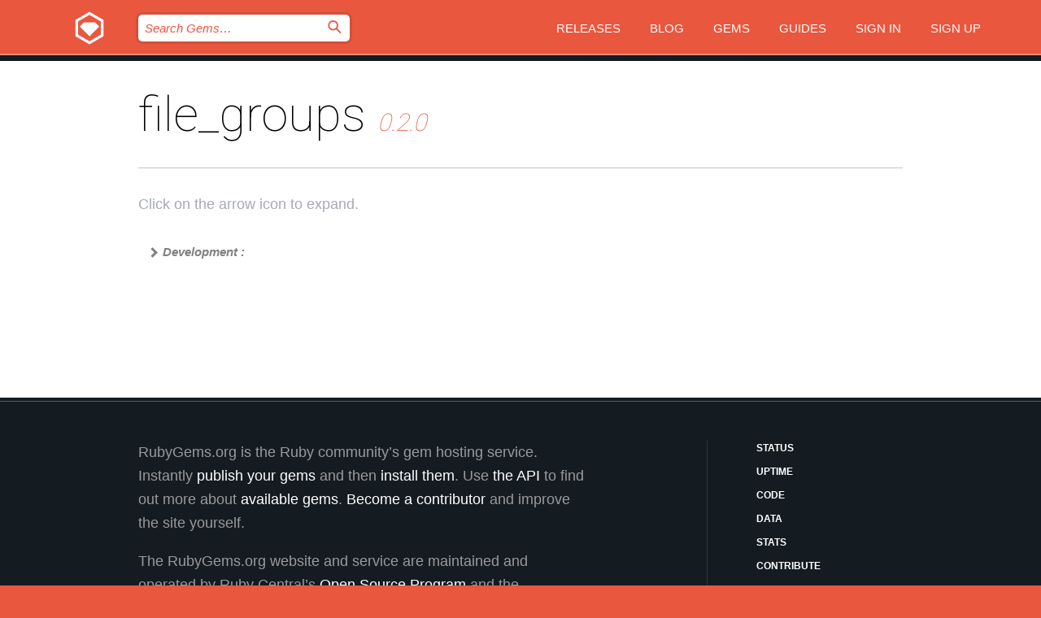

--- FILE ---
content_type: text/html; charset=utf-8
request_url: https://bundler.rubygems.org/gems/file_groups/versions/0.2.0/dependencies
body_size: 3685
content:
<!DOCTYPE html>
<html lang="en">
  <head>
    <title>file_groups | RubyGems.org | your community gem host</title>
    <meta charset="UTF-8">
    <meta content="width=device-width, initial-scale=1, maximum-scale=1, user-scalable=0" name="viewport">
    <meta name="google-site-verification" content="AuesbWQ9MCDMmC1lbDlw25RJzyqWOcDYpuaCjgPxEZY" />
    <link rel="apple-touch-icon" href="/apple-touch-icons/apple-touch-icon.png" />
      <link rel="apple-touch-icon" sizes="57x57" href="/apple-touch-icons/apple-touch-icon-57x57.png" />
      <link rel="apple-touch-icon" sizes="72x72" href="/apple-touch-icons/apple-touch-icon-72x72.png" />
      <link rel="apple-touch-icon" sizes="76x76" href="/apple-touch-icons/apple-touch-icon-76x76.png" />
      <link rel="apple-touch-icon" sizes="114x114" href="/apple-touch-icons/apple-touch-icon-114x114.png" />
      <link rel="apple-touch-icon" sizes="120x120" href="/apple-touch-icons/apple-touch-icon-120x120.png" />
      <link rel="apple-touch-icon" sizes="144x144" href="/apple-touch-icons/apple-touch-icon-144x144.png" />
      <link rel="apple-touch-icon" sizes="152x152" href="/apple-touch-icons/apple-touch-icon-152x152.png" />
      <link rel="apple-touch-icon" sizes="180x180" href="/apple-touch-icons/apple-touch-icon-180x180.png" />
    <link rel="mask-icon" href="/rubygems_logo.svg" color="#e9573f">
    <link rel="fluid-icon" href="/fluid-icon.png"/>
    <link rel="search" type="application/opensearchdescription+xml" title="RubyGems.org" href="/opensearch.xml">
    <link rel="shortcut icon" href="/favicon.ico" type="image/x-icon">
    <link rel="stylesheet" href="/assets/application-fda27980.css" />
    <link href="https://fonts.gstatic.com" rel="preconnect" crossorigin>
    <link href='https://fonts.googleapis.com/css?family=Roboto:100&amp;subset=greek,latin,cyrillic,latin-ext' rel='stylesheet' type='text/css'>
    
<link rel="alternate" type="application/atom+xml" href="https://feeds.feedburner.com/gemcutter-latest" title="RubyGems.org | Latest Gems">

    <meta name="csrf-param" content="authenticity_token" />
<meta name="csrf-token" content="6SxBnz2jrPoyAdPMHd2UixJurt0k6wSvuUjtN9_QVnMYfjhJwqEr45WZnYj_3WM7CIl1sqWN1zNUaaYbmXobOw" />
    
    <script type="importmap" data-turbo-track="reload">{
  "imports": {
    "jquery": "/assets/jquery-15a62848.js",
    "@rails/ujs": "/assets/@rails--ujs-2089e246.js",
    "application": "/assets/application-ae34b86d.js",
    "@hotwired/turbo-rails": "/assets/turbo.min-ad2c7b86.js",
    "@hotwired/stimulus": "/assets/@hotwired--stimulus-132cbc23.js",
    "@hotwired/stimulus-loading": "/assets/stimulus-loading-1fc53fe7.js",
    "@stimulus-components/clipboard": "/assets/@stimulus-components--clipboard-d9c44ea9.js",
    "@stimulus-components/dialog": "/assets/@stimulus-components--dialog-74866932.js",
    "@stimulus-components/reveal": "/assets/@stimulus-components--reveal-77f6cb39.js",
    "@stimulus-components/checkbox-select-all": "/assets/@stimulus-components--checkbox-select-all-e7db6a97.js",
    "github-buttons": "/assets/github-buttons-3337d207.js",
    "webauthn-json": "/assets/webauthn-json-74adc0e8.js",
    "avo.custom": "/assets/avo.custom-4b185d31.js",
    "stimulus-rails-nested-form": "/assets/stimulus-rails-nested-form-3f712873.js",
    "local-time": "/assets/local-time-a331fc59.js",
    "src/oidc_api_key_role_form": "/assets/src/oidc_api_key_role_form-223a59d4.js",
    "src/pages": "/assets/src/pages-64095f36.js",
    "src/transitive_dependencies": "/assets/src/transitive_dependencies-9280dc42.js",
    "src/webauthn": "/assets/src/webauthn-a8b5ca04.js",
    "controllers/application": "/assets/controllers/application-e33ffaa8.js",
    "controllers/autocomplete_controller": "/assets/controllers/autocomplete_controller-e9f78a76.js",
    "controllers/counter_controller": "/assets/controllers/counter_controller-b739ef1d.js",
    "controllers/dialog_controller": "/assets/controllers/dialog_controller-c788489b.js",
    "controllers/dropdown_controller": "/assets/controllers/dropdown_controller-baaf189b.js",
    "controllers/dump_controller": "/assets/controllers/dump_controller-5d671745.js",
    "controllers/exclusive_checkbox_controller": "/assets/controllers/exclusive_checkbox_controller-c624394a.js",
    "controllers/gem_scope_controller": "/assets/controllers/gem_scope_controller-9c330c45.js",
    "controllers": "/assets/controllers/index-236ab973.js",
    "controllers/nav_controller": "/assets/controllers/nav_controller-8f4ea870.js",
    "controllers/onboarding_name_controller": "/assets/controllers/onboarding_name_controller-a65c65ec.js",
    "controllers/radio_reveal_controller": "/assets/controllers/radio_reveal_controller-41774e15.js",
    "controllers/recovery_controller": "/assets/controllers/recovery_controller-b051251b.js",
    "controllers/reveal_controller": "/assets/controllers/reveal_controller-a90af4d9.js",
    "controllers/reveal_search_controller": "/assets/controllers/reveal_search_controller-8dc44279.js",
    "controllers/scroll_controller": "/assets/controllers/scroll_controller-07f12b0d.js",
    "controllers/search_controller": "/assets/controllers/search_controller-79d09057.js",
    "controllers/stats_controller": "/assets/controllers/stats_controller-5bae7b7f.js"
  }
}</script>
<link rel="modulepreload" href="/assets/jquery-15a62848.js" nonce="90ad04c05a08d2e0522f3f866b586038">
<link rel="modulepreload" href="/assets/@rails--ujs-2089e246.js" nonce="90ad04c05a08d2e0522f3f866b586038">
<link rel="modulepreload" href="/assets/application-ae34b86d.js" nonce="90ad04c05a08d2e0522f3f866b586038">
<link rel="modulepreload" href="/assets/turbo.min-ad2c7b86.js" nonce="90ad04c05a08d2e0522f3f866b586038">
<link rel="modulepreload" href="/assets/@hotwired--stimulus-132cbc23.js" nonce="90ad04c05a08d2e0522f3f866b586038">
<link rel="modulepreload" href="/assets/stimulus-loading-1fc53fe7.js" nonce="90ad04c05a08d2e0522f3f866b586038">
<link rel="modulepreload" href="/assets/@stimulus-components--clipboard-d9c44ea9.js" nonce="90ad04c05a08d2e0522f3f866b586038">
<link rel="modulepreload" href="/assets/@stimulus-components--dialog-74866932.js" nonce="90ad04c05a08d2e0522f3f866b586038">
<link rel="modulepreload" href="/assets/@stimulus-components--reveal-77f6cb39.js" nonce="90ad04c05a08d2e0522f3f866b586038">
<link rel="modulepreload" href="/assets/@stimulus-components--checkbox-select-all-e7db6a97.js" nonce="90ad04c05a08d2e0522f3f866b586038">
<link rel="modulepreload" href="/assets/github-buttons-3337d207.js" nonce="90ad04c05a08d2e0522f3f866b586038">
<link rel="modulepreload" href="/assets/webauthn-json-74adc0e8.js" nonce="90ad04c05a08d2e0522f3f866b586038">
<link rel="modulepreload" href="/assets/local-time-a331fc59.js" nonce="90ad04c05a08d2e0522f3f866b586038">
<link rel="modulepreload" href="/assets/src/oidc_api_key_role_form-223a59d4.js" nonce="90ad04c05a08d2e0522f3f866b586038">
<link rel="modulepreload" href="/assets/src/pages-64095f36.js" nonce="90ad04c05a08d2e0522f3f866b586038">
<link rel="modulepreload" href="/assets/src/transitive_dependencies-9280dc42.js" nonce="90ad04c05a08d2e0522f3f866b586038">
<link rel="modulepreload" href="/assets/src/webauthn-a8b5ca04.js" nonce="90ad04c05a08d2e0522f3f866b586038">
<link rel="modulepreload" href="/assets/controllers/application-e33ffaa8.js" nonce="90ad04c05a08d2e0522f3f866b586038">
<link rel="modulepreload" href="/assets/controllers/autocomplete_controller-e9f78a76.js" nonce="90ad04c05a08d2e0522f3f866b586038">
<link rel="modulepreload" href="/assets/controllers/counter_controller-b739ef1d.js" nonce="90ad04c05a08d2e0522f3f866b586038">
<link rel="modulepreload" href="/assets/controllers/dialog_controller-c788489b.js" nonce="90ad04c05a08d2e0522f3f866b586038">
<link rel="modulepreload" href="/assets/controllers/dropdown_controller-baaf189b.js" nonce="90ad04c05a08d2e0522f3f866b586038">
<link rel="modulepreload" href="/assets/controllers/dump_controller-5d671745.js" nonce="90ad04c05a08d2e0522f3f866b586038">
<link rel="modulepreload" href="/assets/controllers/exclusive_checkbox_controller-c624394a.js" nonce="90ad04c05a08d2e0522f3f866b586038">
<link rel="modulepreload" href="/assets/controllers/gem_scope_controller-9c330c45.js" nonce="90ad04c05a08d2e0522f3f866b586038">
<link rel="modulepreload" href="/assets/controllers/index-236ab973.js" nonce="90ad04c05a08d2e0522f3f866b586038">
<link rel="modulepreload" href="/assets/controllers/nav_controller-8f4ea870.js" nonce="90ad04c05a08d2e0522f3f866b586038">
<link rel="modulepreload" href="/assets/controllers/onboarding_name_controller-a65c65ec.js" nonce="90ad04c05a08d2e0522f3f866b586038">
<link rel="modulepreload" href="/assets/controllers/radio_reveal_controller-41774e15.js" nonce="90ad04c05a08d2e0522f3f866b586038">
<link rel="modulepreload" href="/assets/controllers/recovery_controller-b051251b.js" nonce="90ad04c05a08d2e0522f3f866b586038">
<link rel="modulepreload" href="/assets/controllers/reveal_controller-a90af4d9.js" nonce="90ad04c05a08d2e0522f3f866b586038">
<link rel="modulepreload" href="/assets/controllers/reveal_search_controller-8dc44279.js" nonce="90ad04c05a08d2e0522f3f866b586038">
<link rel="modulepreload" href="/assets/controllers/scroll_controller-07f12b0d.js" nonce="90ad04c05a08d2e0522f3f866b586038">
<link rel="modulepreload" href="/assets/controllers/search_controller-79d09057.js" nonce="90ad04c05a08d2e0522f3f866b586038">
<link rel="modulepreload" href="/assets/controllers/stats_controller-5bae7b7f.js" nonce="90ad04c05a08d2e0522f3f866b586038">
<script type="module" nonce="90ad04c05a08d2e0522f3f866b586038">import "application"</script>
  </head>

  <body class="" data-controller="nav" data-nav-expanded-class="mobile-nav-is-expanded">
    <!-- Top banner -->

    <!-- Policies acknowledgment banner -->
    

    <header class="header header--interior" data-nav-target="header collapse">
      <div class="l-wrap--header">
        <a title="RubyGems" class="header__logo-wrap" data-nav-target="logo" href="/">
          <span class="header__logo" data-icon="⬡">⬢</span>
          <span class="t-hidden">RubyGems</span>
</a>        <a class="header__club-sandwich" href="#" data-action="nav#toggle focusin->nav#focus mousedown->nav#mouseDown click@window->nav#hide">
          <span class="t-hidden">Navigation menu</span>
        </a>

        <div class="header__nav-links-wrap">
          <div class="header__search-wrap" role="search">
  <form data-controller="autocomplete" data-autocomplete-selected-class="selected" action="/search" accept-charset="UTF-8" method="get">
    <input type="search" name="query" id="query" placeholder="Search Gems&hellip;" class="header__search" autocomplete="off" aria-autocomplete="list" data-autocomplete-target="query" data-action="autocomplete#suggest keydown.down-&gt;autocomplete#next keydown.up-&gt;autocomplete#prev keydown.esc-&gt;autocomplete#hide keydown.enter-&gt;autocomplete#clear click@window-&gt;autocomplete#hide focus-&gt;autocomplete#suggest blur-&gt;autocomplete#hide" data-nav-target="search" />

    <ul class="suggest-list" role="listbox" data-autocomplete-target="suggestions"></ul>

    <template id="suggestion" data-autocomplete-target="template">
      <li class="menu-item" role="option" tabindex="-1" data-autocomplete-target="item" data-action="click->autocomplete#choose mouseover->autocomplete#highlight"></li>
    </template>

    <label id="querylabel" for="query">
      <span class="t-hidden">Search Gems&hellip;</span>
</label>
    <input type="submit" value="⌕" id="search_submit" class="header__search__icon" aria-labelledby="querylabel" data-disable-with="⌕" />

</form></div>


          <nav class="header__nav-links" data-controller="dropdown">

            <a class="header__nav-link " href="https://bundler.rubygems.org/releases">Releases</a>
            <a class="header__nav-link" href="https://blog.rubygems.org">Blog</a>

              <a class="header__nav-link" href="/gems">Gems</a>

            <a class="header__nav-link" href="https://guides.rubygems.org">Guides</a>

              <a class="header__nav-link " href="/sign_in">Sign in</a>
                <a class="header__nav-link " href="/sign_up">Sign up</a>
          </nav>
        </div>
      </div>
    </header>



    <main class="main--interior" data-nav-target="collapse">
        <div class="l-wrap--b">
            <h1 class="t-display page__heading">
              file_groups

                <i class="page__subheading">0.2.0</i>
            </h1>
          
          
  <div class="t-body">
    <p class="form__field__instructions">Click on the arrow icon to expand.</p>
  </div>

  <div class="l-full--l">
    
      <div id="file_groupsdevelopment"><span class="scope ">Development :</span>
  <div class="deps_scope deps_toggle">
    <ul class="deps">
      <li>
        <span>
          <span class="deps_expanded deps_expanded-link" data-gem-id="bundler" data-version="1.17.3"></span>
        </span>
        <a target="_blank" href="/gems/bundler/versions/1.17.3">
          <span class="deps_item">bundler 1.17.3
          <span class='deps_item--details'> ~&gt; 1.16</span></span>
</a>
        <div><div class="deps_scope"></div></div>
        <div><div class="deps_scope"></div></div>
      </li>
    </ul>
    <ul class="deps">
      <li>
        <span>
          <span class="deps_expanded deps_expanded-link" data-gem-id="rake" data-version="13.3.1"></span>
        </span>
        <a target="_blank" href="/gems/rake/versions/13.3.1">
          <span class="deps_item">rake 13.3.1
          <span class='deps_item--details'> &gt;= 12.3.3</span></span>
</a>
        <div><div class="deps_scope"></div></div>
        <div><div class="deps_scope"></div></div>
      </li>
    </ul>
    <ul class="deps">
      <li>
        <span>
          <span class="deps_expanded deps_expanded-link" data-gem-id="rspec" data-version="3.13.2"></span>
        </span>
        <a target="_blank" href="/gems/rspec/versions/3.13.2">
          <span class="deps_item">rspec 3.13.2
          <span class='deps_item--details'> ~&gt; 3.0</span></span>
</a>
        <div><div class="deps_scope"></div></div>
        <div><div class="deps_scope"></div></div>
      </li>
    </ul>
</div>
</div>

  </div>

        </div>
    </main>

    <footer class="footer" data-nav-target="collapse">
      <div class="l-wrap--footer">
        <div class="l-overflow">
          <div class="nav--v l-col--r--pad">
            <a class="nav--v__link--footer" href="https://status.rubygems.org">Status</a>
            <a class="nav--v__link--footer" href="https://uptime.rubygems.org">Uptime</a>
            <a class="nav--v__link--footer" href="https://github.com/rubygems/rubygems.org">Code</a>
            <a class="nav--v__link--footer" href="/pages/data">Data</a>
            <a class="nav--v__link--footer" href="/stats">Stats</a>
            <a class="nav--v__link--footer" href="https://guides.rubygems.org/contributing/">Contribute</a>
              <a class="nav--v__link--footer" href="/pages/about">About</a>
            <a class="nav--v__link--footer" href="mailto:support@rubygems.org">Help</a>
            <a class="nav--v__link--footer" href="https://guides.rubygems.org/rubygems-org-api">API</a>
            <a class="nav--v__link--footer" href="/policies">Policies</a>
            <a class="nav--v__link--footer" href="/pages/supporters">Support Us</a>
              <a class="nav--v__link--footer" href="/pages/security">Security</a>
          </div>
          <div class="l-colspan--l colspan--l--has-border">
            <div class="footer__about">
              <p>
                RubyGems.org is the Ruby community&rsquo;s gem hosting service. Instantly <a href="https://guides.rubygems.org/publishing/">publish your gems</a> and then <a href="https://guides.rubygems.org/command-reference/#gem-install">install them</a>. Use <a href="https://guides.rubygems.org/rubygems-org-api/">the API</a> to find out more about <a href="/gems">available gems</a>. <a href="https://guides.rubygems.org/contributing/">Become a contributor</a> and improve the site yourself.
              </p>
              <p>
                The RubyGems.org website and service are maintained and operated by Ruby Central’s <a href="https://rubycentral.org/open-source/">Open Source Program</a> and the RubyGems team. It is funded by the greater Ruby community through support from sponsors, members, and infrastructure donations. <b>If you build with Ruby and believe in our mission, you can join us in keeping RubyGems.org, RubyGems, and Bundler secure and sustainable for years to come by contributing <a href="/pages/supporters">here</a></b>.
              </p>
            </div>
          </div>
        </div>
      </div>
      <div class="footer__sponsors">
        <a class="footer__sponsor footer__sponsor__ruby_central" href="https://rubycentral.org/open-source/" target="_blank" rel="noopener">
          Operated by
          <span class="t-hidden">Ruby Central</span>
        </a>
        <a class="footer__sponsor footer__sponsor__dockyard" href="https://dockyard.com/ruby-on-rails-consulting" target="_blank" rel="noopener">
          Designed by
          <span class="t-hidden">DockYard</span>
        </a>
        <a class="footer__sponsor footer__sponsor__aws" href="https://aws.amazon.com/" target="_blank" rel="noopener">
          Hosted by
          <span class="t-hidden">AWS</span>
        </a>
        <a class="footer__sponsor footer__sponsor__dnsimple" href="https://dnsimple.link/resolving-rubygems" target="_blank" rel="noopener">
          Resolved with
          <span class="t-hidden">DNSimple</span>
        </a>
        <a class="footer__sponsor footer__sponsor__datadog" href="https://www.datadoghq.com/" target="_blank" rel="noopener">
          Monitored by
          <span class="t-hidden">Datadog</span>
        </a>
        <a class="footer__sponsor footer__sponsor__fastly" href="https://www.fastly.com/customers/ruby-central" target="_blank" rel="noopener">
          Gems served by
          <span class="t-hidden">Fastly</span>
        </a>
        <a class="footer__sponsor footer__sponsor__honeybadger" href="https://www.honeybadger.io/" target="_blank" rel="noopener">
          Monitored by
          <span class="t-hidden">Honeybadger</span>
        </a>
        <a class="footer__sponsor footer__sponsor__mend" href="https://mend.io/" target="_blank" rel="noopener">
          Secured by
          <span class="t-hidden">Mend.io</span>
        </a>
      </div>
      <div class="footer__language_selector">
          <div class="footer__language">
            <a class="nav--v__link--footer" href="/gems/file_groups/versions/0.2.0/dependencies?locale=en">English</a>
          </div>
          <div class="footer__language">
            <a class="nav--v__link--footer" href="/gems/file_groups/versions/0.2.0/dependencies?locale=nl">Nederlands</a>
          </div>
          <div class="footer__language">
            <a class="nav--v__link--footer" href="/gems/file_groups/versions/0.2.0/dependencies?locale=zh-CN">简体中文</a>
          </div>
          <div class="footer__language">
            <a class="nav--v__link--footer" href="/gems/file_groups/versions/0.2.0/dependencies?locale=zh-TW">正體中文</a>
          </div>
          <div class="footer__language">
            <a class="nav--v__link--footer" href="/gems/file_groups/versions/0.2.0/dependencies?locale=pt-BR">Português do Brasil</a>
          </div>
          <div class="footer__language">
            <a class="nav--v__link--footer" href="/gems/file_groups/versions/0.2.0/dependencies?locale=fr">Français</a>
          </div>
          <div class="footer__language">
            <a class="nav--v__link--footer" href="/gems/file_groups/versions/0.2.0/dependencies?locale=es">Español</a>
          </div>
          <div class="footer__language">
            <a class="nav--v__link--footer" href="/gems/file_groups/versions/0.2.0/dependencies?locale=de">Deutsch</a>
          </div>
          <div class="footer__language">
            <a class="nav--v__link--footer" href="/gems/file_groups/versions/0.2.0/dependencies?locale=ja">日本語</a>
          </div>
      </div>
    </footer>
    
    <script type="text/javascript" defer src="https://www.fastly-insights.com/insights.js?k=3e63c3cd-fc37-4b19-80b9-65ce64af060a"></script>
  </body>
</html>
